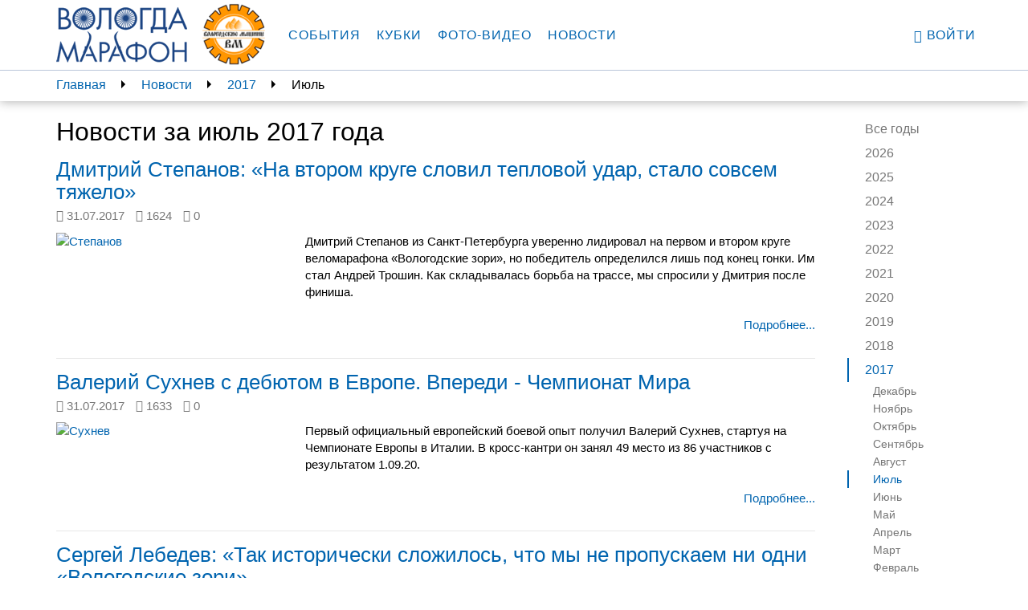

--- FILE ---
content_type: text/html; charset=utf-8
request_url: https://vologdamarafon.ru/news/2017/07/
body_size: 9231
content:

<!DOCTYPE html>
<!--[if lt IE 7]>      <html class="no-js lt-ie9 lt-ie8 lt-ie7"> <![endif]-->
<!--[if IE 7]>         <html class="no-js lt-ie9 lt-ie8"> <![endif]-->
<!--[if IE 8]>         <html class="no-js lt-ie9"> <![endif]-->
<!--[if gt IE 8]><!-->
<html class="no-js" ng-app="vologdamarafon"> <!--<![endif]-->
<head>
    <meta charset="utf-8">
    <meta http-equiv="X-UA-Compatible" content="IE=edge">
    <meta name="viewport" content="width=device-width, initial-scale=1">
    <link rel="apple-touch-icon" sizes="57x57" href="https://static.vologdamarafon.ru/favicon/apple-icon-57x57.png">
    <link rel="apple-touch-icon" sizes="60x60" href="https://static.vologdamarafon.ru/favicon/apple-icon-60x60.png">
    <link rel="apple-touch-icon" sizes="72x72" href="https://static.vologdamarafon.ru/favicon/apple-icon-72x72.png">
    <link rel="apple-touch-icon" sizes="76x76" href="https://static.vologdamarafon.ru/favicon/apple-icon-76x76.png">
    <link rel="apple-touch-icon" sizes="114x114" href="https://static.vologdamarafon.ru/favicon/apple-icon-114x114.png">
    <link rel="apple-touch-icon" sizes="120x120" href="https://static.vologdamarafon.ru/favicon/apple-icon-120x120.png">
    <link rel="apple-touch-icon" sizes="144x144" href="https://static.vologdamarafon.ru/favicon/apple-icon-144x144.png">
    <link rel="apple-touch-icon" sizes="152x152" href="https://static.vologdamarafon.ru/favicon/apple-icon-152x152.png">
    <link rel="apple-touch-icon" sizes="180x180" href="https://static.vologdamarafon.ru/favicon/apple-icon-180x180.png">
    <link rel="icon" type="image/png" sizes="192x192" href="https://static.vologdamarafon.ru/favicon/android-icon-192x192.png">
    <link rel="icon" type="image/png" sizes="32x32" href="https://static.vologdamarafon.ru/favicon/favicon-32x32.png">
    <link rel="icon" type="image/png" sizes="96x96" href="https://static.vologdamarafon.ru/favicon/favicon-96x96.png">
    <link rel="icon" type="image/png" sizes="16x16" href="https://static.vologdamarafon.ru/favicon/favicon-16x16.png">
    <link rel="manifest" href="https://static.vologdamarafon.ru/favicon/manifest.json">
    <meta name="msapplication-TileColor" content="#ffffff">
    <meta name="msapplication-TileImage" content="https://static.vologdamarafon.ru/favicon/ms-icon-144x144.png">
    <meta name="theme-color" content="#ffffff">
    <meta name="description" content="Новости вологодских марафонов">
    <title>
        Новости
        
            
                 | ВологдаМарафон
            
        
    </title>
    <link rel="stylesheet" href="https://use.fontawesome.com/releases/v5.8.2/css/regular.css" integrity="sha384-hCIN6p9+1T+YkCd3wWjB5yufpReULIPQ21XA/ncf3oZ631q2HEhdC7JgKqbk//4+" crossorigin="anonymous">
    <link rel="stylesheet" href="https://use.fontawesome.com/releases/v5.8.2/css/fontawesome.css" integrity="sha384-sri+NftO+0hcisDKgr287Y/1LVnInHJ1l+XC7+FOabmTTIK0HnE2ID+xxvJ21c5J" crossorigin="anonymous">
    
    <link rel="stylesheet" href="https://static.vologdamarafon.ru/CACHE/css/output.f3619e291880.css" type="text/css">
    
        
    
    <!-- HTML5 shim and Respond.js for IE8 support of HTML5 elements and media queries -->
    <!-- WARNING: Respond.js doesn't work if you view the page via file:// -->
    <!--[if lt IE 9]>
    <script src="https://oss.maxcdn.com/html5shiv/3.7.2/html5shiv.min.js"></script>
    <script src="https://oss.maxcdn.com/respond/1.4.2/respond.min.js"></script>
    <![endif]-->
    
        <script src="https://browser.sentry-cdn.com/5.1.0/bundle.min.js" crossorigin="anonymous"></script>
        <script>
            Sentry.init({dsn: 'https://e086fb4f4e5c4d66a16a3ed8b6118420@sentry.io/1443371'});
            
        </script>
    
    
    
</head>
<body class="vologdamarafon inner-page">
<div class="hidden-xs"></div>
<div class="wrapper">
    <div class="wrapper-content">
        <header>
            <nav class="navbar navbar-vm navbar-fixed-top">
                <div class="container">
                    <div class="navbar-header">
                        <button type="button" class="navbar-toggle collapsed" data-toggle="collapse"
                                data-target="#navbar"
                                aria-expanded="false" aria-controls="navbar">
                            <span class="sr-only">Toggle navigation</span>
                            <span class="icon-bar"></span>
                            <span class="icon-bar"></span>
                            <span class="icon-bar"></span>
                        </button>
                        <a class="navbar-brand" href="/">
                            <img src="https://static.vologdamarafon.ru/img/vologdamarafon.png" class="hidden-xs hidden-sm"
                                 alt="ВОЛОГДА МАРАФОН">
                            <img src="https://static.vologdamarafon.ru/img/vologdamarafon-xs.png" class="hidden-md hidden-lg"
                                 alt="ВОЛОГДА МАРАФОН">
                        </a>
                        <a class="navbar-brand" href="https://www.vologdamash.ru" target="_blank">
                            <img src="https://static.vologdamarafon.ru/img/volmash.png" height="86" class="hidden-xs hidden-sm"
                                 alt="Вологодские машины">
                            <img src="https://static.vologdamarafon.ru/img/volmash.png" height="34" class="hidden-md hidden-lg"
                                 alt="Вологодские машины">
                        </a>
                    </div>
                    <div id="navbar" class="navbar-collapse collapse">
                        <ul class="nav navbar-nav main-menu">
                            
                                

    <li class="
        



        ">
        
            <a href="/marafon/">События</a>
        
    </li>

    <li class="
        



        ">
        
            <a href="/kubki/">Кубки</a>
        
    </li>

    <li class="
        



        ">
        
            <a href="/fotogalereya/">Фото-видео</a>
        
    </li>

    <li class="
        



        ">
        
            <a href="/news/">Новости</a>
        
    </li>

                            
                        </ul>
                        <ul class="nav navbar-nav navbar-right">
                            
                                <li><a href="/accounts/login/?next=/news/2017/07/"><i
                                        class="glyphicon glyphicon-user"></i>
                                    Войти</a>
                                </li>
                            
                        </ul>
                    </div>
                </div>
            </nav>
        </header>
        <main>
            
    <div class="nav-fixed">
        <div class="container nav-fixed-cnt">
            <aside class="breadcrumbs col-lg-10 col-md-9 hidden-xs hidden-sm">
                

<ul>
    
        <li><a href="/">Главная</a></li>
    
        <li><a href="/news/">Новости</a></li>
    
    
        <li><a href="/news/2017/">2017</a></li>
        <li><span>Июль</span></li>
    
</ul>

            </aside>
            <aside class="nav-right-fixed col-lg-2 col-md-3">
                
                <div class="dropdown hidden-md hidden-lg">
                    <a href="" class="dropdown-toggle" id="right_menu" data-toggle="dropdown" aria-haspopup="true"
                       aria-expanded="true">
                        
                            2017
                        
                        <span class="caret"></span>
                        <ul class="dropdown-menu" aria-labelledby="right_menu">
                            <li><a href="/news/">Все годы</a></li>
                            
                                <li>
                                    <a href="/news/2026/">2026</a>
                                </li>
                            
                                <li>
                                    <a href="/news/2025/">2025</a>
                                </li>
                            
                                <li>
                                    <a href="/news/2024/">2024</a>
                                </li>
                            
                                <li>
                                    <a href="/news/2023/">2023</a>
                                </li>
                            
                                <li>
                                    <a href="/news/2022/">2022</a>
                                </li>
                            
                                <li>
                                    <a href="/news/2021/">2021</a>
                                </li>
                            
                                <li>
                                    <a href="/news/2020/">2020</a>
                                </li>
                            
                                <li>
                                    <a href="/news/2019/">2019</a>
                                </li>
                            
                                <li>
                                    <a href="/news/2018/">2018</a>
                                </li>
                            
                                <li>
                                    <a href="/news/2017/">2017</a>
                                </li>
                            
                                <li>
                                    <a href="/news/2016/">2016</a>
                                </li>
                            
                                <li>
                                    <a href="/news/2015/">2015</a>
                                </li>
                            
                                <li>
                                    <a href="/news/2014/">2014</a>
                                </li>
                            
                                <li>
                                    <a href="/news/2013/">2013</a>
                                </li>
                            
                                <li>
                                    <a href="/news/2012/">2012</a>
                                </li>
                            
                        </ul>
                    </a>
                </div>
                
                    
                
                    
                
                    
                
                    
                
                    
                
                    
                
                    
                
                    
                
                    
                
                    
                        <div class="dropdown hidden-md hidden-lg">
                            <a href="" class="dropdown-toggle" id="right_menu1" data-toggle="dropdown"
                               aria-haspopup="true"
                               aria-expanded="true">
                                
                                    Июль
                                
                                <span class="caret"></span>
                            </a>
                            <ul class="dropdown-menu" aria-labelledby="right_menu1">
                                <li>
                                    <a href="/news/2017/">Все месяцы</a>
                                </li>
                                
                                    <li>
                                        <a href="/news/2017/12/">Декабрь</a>
                                    </li>
                                
                                    <li>
                                        <a href="/news/2017/11/">Ноябрь</a>
                                    </li>
                                
                                    <li>
                                        <a href="/news/2017/10/">Октябрь</a>
                                    </li>
                                
                                    <li>
                                        <a href="/news/2017/09/">Сентябрь</a>
                                    </li>
                                
                                    <li>
                                        <a href="/news/2017/08/">Август</a>
                                    </li>
                                
                                    <li>
                                        <a href="/news/2017/07/">Июль</a>
                                    </li>
                                
                                    <li>
                                        <a href="/news/2017/06/">Июнь</a>
                                    </li>
                                
                                    <li>
                                        <a href="/news/2017/05/">Май</a>
                                    </li>
                                
                                    <li>
                                        <a href="/news/2017/04/">Апрель</a>
                                    </li>
                                
                                    <li>
                                        <a href="/news/2017/03/">Март</a>
                                    </li>
                                
                                    <li>
                                        <a href="/news/2017/02/">Февраль</a>
                                    </li>
                                
                                    <li>
                                        <a href="/news/2017/01/">Январь</a>
                                    </li>
                                
                            </ul>
                        </div>
                    
                
                    
                
                    
                
                    
                
                    
                
                    
                
                <nav class="nav-right hidden-sm hidden-xs">
                    <ul class="nav">
                        <li ><a
                                href="/news/">Все годы</a></li>
                        
                            <li >
                                <a href="/news/2026/">2026</a>
                                <ul class="nav">
                                    
                                        <li >
                                            <a href="/news/2026/01/">Январь</a>
                                        </li>
                                    
                                </ul>
                            </li>
                        
                            <li >
                                <a href="/news/2025/">2025</a>
                                <ul class="nav">
                                    
                                        <li >
                                            <a href="/news/2025/12/">Декабрь</a>
                                        </li>
                                    
                                        <li >
                                            <a href="/news/2025/11/">Ноябрь</a>
                                        </li>
                                    
                                        <li >
                                            <a href="/news/2025/10/">Октябрь</a>
                                        </li>
                                    
                                        <li >
                                            <a href="/news/2025/09/">Сентябрь</a>
                                        </li>
                                    
                                        <li >
                                            <a href="/news/2025/08/">Август</a>
                                        </li>
                                    
                                        <li class="active">
                                            <a href="/news/2025/07/">Июль</a>
                                        </li>
                                    
                                        <li >
                                            <a href="/news/2025/06/">Июнь</a>
                                        </li>
                                    
                                        <li >
                                            <a href="/news/2025/05/">Май</a>
                                        </li>
                                    
                                        <li >
                                            <a href="/news/2025/04/">Апрель</a>
                                        </li>
                                    
                                        <li >
                                            <a href="/news/2025/03/">Март</a>
                                        </li>
                                    
                                        <li >
                                            <a href="/news/2025/02/">Февраль</a>
                                        </li>
                                    
                                        <li >
                                            <a href="/news/2025/01/">Январь</a>
                                        </li>
                                    
                                </ul>
                            </li>
                        
                            <li >
                                <a href="/news/2024/">2024</a>
                                <ul class="nav">
                                    
                                        <li >
                                            <a href="/news/2024/12/">Декабрь</a>
                                        </li>
                                    
                                        <li >
                                            <a href="/news/2024/11/">Ноябрь</a>
                                        </li>
                                    
                                        <li >
                                            <a href="/news/2024/10/">Октябрь</a>
                                        </li>
                                    
                                        <li >
                                            <a href="/news/2024/09/">Сентябрь</a>
                                        </li>
                                    
                                        <li >
                                            <a href="/news/2024/08/">Август</a>
                                        </li>
                                    
                                        <li class="active">
                                            <a href="/news/2024/07/">Июль</a>
                                        </li>
                                    
                                        <li >
                                            <a href="/news/2024/06/">Июнь</a>
                                        </li>
                                    
                                        <li >
                                            <a href="/news/2024/05/">Май</a>
                                        </li>
                                    
                                        <li >
                                            <a href="/news/2024/04/">Апрель</a>
                                        </li>
                                    
                                        <li >
                                            <a href="/news/2024/03/">Март</a>
                                        </li>
                                    
                                        <li >
                                            <a href="/news/2024/02/">Февраль</a>
                                        </li>
                                    
                                        <li >
                                            <a href="/news/2024/01/">Январь</a>
                                        </li>
                                    
                                </ul>
                            </li>
                        
                            <li >
                                <a href="/news/2023/">2023</a>
                                <ul class="nav">
                                    
                                        <li >
                                            <a href="/news/2023/12/">Декабрь</a>
                                        </li>
                                    
                                        <li >
                                            <a href="/news/2023/11/">Ноябрь</a>
                                        </li>
                                    
                                        <li >
                                            <a href="/news/2023/10/">Октябрь</a>
                                        </li>
                                    
                                        <li >
                                            <a href="/news/2023/09/">Сентябрь</a>
                                        </li>
                                    
                                        <li >
                                            <a href="/news/2023/08/">Август</a>
                                        </li>
                                    
                                        <li class="active">
                                            <a href="/news/2023/07/">Июль</a>
                                        </li>
                                    
                                        <li >
                                            <a href="/news/2023/06/">Июнь</a>
                                        </li>
                                    
                                        <li >
                                            <a href="/news/2023/05/">Май</a>
                                        </li>
                                    
                                        <li >
                                            <a href="/news/2023/04/">Апрель</a>
                                        </li>
                                    
                                        <li >
                                            <a href="/news/2023/03/">Март</a>
                                        </li>
                                    
                                        <li >
                                            <a href="/news/2023/02/">Февраль</a>
                                        </li>
                                    
                                        <li >
                                            <a href="/news/2023/01/">Январь</a>
                                        </li>
                                    
                                </ul>
                            </li>
                        
                            <li >
                                <a href="/news/2022/">2022</a>
                                <ul class="nav">
                                    
                                        <li >
                                            <a href="/news/2022/12/">Декабрь</a>
                                        </li>
                                    
                                        <li >
                                            <a href="/news/2022/11/">Ноябрь</a>
                                        </li>
                                    
                                        <li >
                                            <a href="/news/2022/10/">Октябрь</a>
                                        </li>
                                    
                                        <li >
                                            <a href="/news/2022/09/">Сентябрь</a>
                                        </li>
                                    
                                        <li >
                                            <a href="/news/2022/08/">Август</a>
                                        </li>
                                    
                                        <li class="active">
                                            <a href="/news/2022/07/">Июль</a>
                                        </li>
                                    
                                        <li >
                                            <a href="/news/2022/06/">Июнь</a>
                                        </li>
                                    
                                        <li >
                                            <a href="/news/2022/05/">Май</a>
                                        </li>
                                    
                                        <li >
                                            <a href="/news/2022/04/">Апрель</a>
                                        </li>
                                    
                                        <li >
                                            <a href="/news/2022/03/">Март</a>
                                        </li>
                                    
                                        <li >
                                            <a href="/news/2022/02/">Февраль</a>
                                        </li>
                                    
                                        <li >
                                            <a href="/news/2022/01/">Январь</a>
                                        </li>
                                    
                                </ul>
                            </li>
                        
                            <li >
                                <a href="/news/2021/">2021</a>
                                <ul class="nav">
                                    
                                        <li >
                                            <a href="/news/2021/12/">Декабрь</a>
                                        </li>
                                    
                                        <li >
                                            <a href="/news/2021/11/">Ноябрь</a>
                                        </li>
                                    
                                        <li >
                                            <a href="/news/2021/10/">Октябрь</a>
                                        </li>
                                    
                                        <li >
                                            <a href="/news/2021/09/">Сентябрь</a>
                                        </li>
                                    
                                        <li >
                                            <a href="/news/2021/08/">Август</a>
                                        </li>
                                    
                                        <li class="active">
                                            <a href="/news/2021/07/">Июль</a>
                                        </li>
                                    
                                        <li >
                                            <a href="/news/2021/06/">Июнь</a>
                                        </li>
                                    
                                        <li >
                                            <a href="/news/2021/05/">Май</a>
                                        </li>
                                    
                                        <li >
                                            <a href="/news/2021/04/">Апрель</a>
                                        </li>
                                    
                                        <li >
                                            <a href="/news/2021/03/">Март</a>
                                        </li>
                                    
                                        <li >
                                            <a href="/news/2021/02/">Февраль</a>
                                        </li>
                                    
                                        <li >
                                            <a href="/news/2021/01/">Январь</a>
                                        </li>
                                    
                                </ul>
                            </li>
                        
                            <li >
                                <a href="/news/2020/">2020</a>
                                <ul class="nav">
                                    
                                        <li >
                                            <a href="/news/2020/12/">Декабрь</a>
                                        </li>
                                    
                                        <li >
                                            <a href="/news/2020/11/">Ноябрь</a>
                                        </li>
                                    
                                        <li >
                                            <a href="/news/2020/10/">Октябрь</a>
                                        </li>
                                    
                                        <li >
                                            <a href="/news/2020/09/">Сентябрь</a>
                                        </li>
                                    
                                        <li >
                                            <a href="/news/2020/08/">Август</a>
                                        </li>
                                    
                                        <li class="active">
                                            <a href="/news/2020/07/">Июль</a>
                                        </li>
                                    
                                        <li >
                                            <a href="/news/2020/06/">Июнь</a>
                                        </li>
                                    
                                        <li >
                                            <a href="/news/2020/05/">Май</a>
                                        </li>
                                    
                                        <li >
                                            <a href="/news/2020/04/">Апрель</a>
                                        </li>
                                    
                                        <li >
                                            <a href="/news/2020/03/">Март</a>
                                        </li>
                                    
                                        <li >
                                            <a href="/news/2020/02/">Февраль</a>
                                        </li>
                                    
                                        <li >
                                            <a href="/news/2020/01/">Январь</a>
                                        </li>
                                    
                                </ul>
                            </li>
                        
                            <li >
                                <a href="/news/2019/">2019</a>
                                <ul class="nav">
                                    
                                        <li >
                                            <a href="/news/2019/12/">Декабрь</a>
                                        </li>
                                    
                                        <li >
                                            <a href="/news/2019/11/">Ноябрь</a>
                                        </li>
                                    
                                        <li >
                                            <a href="/news/2019/10/">Октябрь</a>
                                        </li>
                                    
                                        <li >
                                            <a href="/news/2019/09/">Сентябрь</a>
                                        </li>
                                    
                                        <li >
                                            <a href="/news/2019/08/">Август</a>
                                        </li>
                                    
                                        <li class="active">
                                            <a href="/news/2019/07/">Июль</a>
                                        </li>
                                    
                                        <li >
                                            <a href="/news/2019/06/">Июнь</a>
                                        </li>
                                    
                                        <li >
                                            <a href="/news/2019/05/">Май</a>
                                        </li>
                                    
                                        <li >
                                            <a href="/news/2019/04/">Апрель</a>
                                        </li>
                                    
                                        <li >
                                            <a href="/news/2019/03/">Март</a>
                                        </li>
                                    
                                        <li >
                                            <a href="/news/2019/02/">Февраль</a>
                                        </li>
                                    
                                        <li >
                                            <a href="/news/2019/01/">Январь</a>
                                        </li>
                                    
                                </ul>
                            </li>
                        
                            <li >
                                <a href="/news/2018/">2018</a>
                                <ul class="nav">
                                    
                                        <li >
                                            <a href="/news/2018/12/">Декабрь</a>
                                        </li>
                                    
                                        <li >
                                            <a href="/news/2018/11/">Ноябрь</a>
                                        </li>
                                    
                                        <li >
                                            <a href="/news/2018/10/">Октябрь</a>
                                        </li>
                                    
                                        <li >
                                            <a href="/news/2018/09/">Сентябрь</a>
                                        </li>
                                    
                                        <li >
                                            <a href="/news/2018/08/">Август</a>
                                        </li>
                                    
                                        <li class="active">
                                            <a href="/news/2018/07/">Июль</a>
                                        </li>
                                    
                                        <li >
                                            <a href="/news/2018/06/">Июнь</a>
                                        </li>
                                    
                                        <li >
                                            <a href="/news/2018/05/">Май</a>
                                        </li>
                                    
                                        <li >
                                            <a href="/news/2018/04/">Апрель</a>
                                        </li>
                                    
                                        <li >
                                            <a href="/news/2018/03/">Март</a>
                                        </li>
                                    
                                        <li >
                                            <a href="/news/2018/02/">Февраль</a>
                                        </li>
                                    
                                        <li >
                                            <a href="/news/2018/01/">Январь</a>
                                        </li>
                                    
                                </ul>
                            </li>
                        
                            <li class="active">
                                <a href="/news/2017/">2017</a>
                                <ul class="nav">
                                    
                                        <li >
                                            <a href="/news/2017/12/">Декабрь</a>
                                        </li>
                                    
                                        <li >
                                            <a href="/news/2017/11/">Ноябрь</a>
                                        </li>
                                    
                                        <li >
                                            <a href="/news/2017/10/">Октябрь</a>
                                        </li>
                                    
                                        <li >
                                            <a href="/news/2017/09/">Сентябрь</a>
                                        </li>
                                    
                                        <li >
                                            <a href="/news/2017/08/">Август</a>
                                        </li>
                                    
                                        <li class="active">
                                            <a href="/news/2017/07/">Июль</a>
                                        </li>
                                    
                                        <li >
                                            <a href="/news/2017/06/">Июнь</a>
                                        </li>
                                    
                                        <li >
                                            <a href="/news/2017/05/">Май</a>
                                        </li>
                                    
                                        <li >
                                            <a href="/news/2017/04/">Апрель</a>
                                        </li>
                                    
                                        <li >
                                            <a href="/news/2017/03/">Март</a>
                                        </li>
                                    
                                        <li >
                                            <a href="/news/2017/02/">Февраль</a>
                                        </li>
                                    
                                        <li >
                                            <a href="/news/2017/01/">Январь</a>
                                        </li>
                                    
                                </ul>
                            </li>
                        
                            <li >
                                <a href="/news/2016/">2016</a>
                                <ul class="nav">
                                    
                                        <li >
                                            <a href="/news/2016/12/">Декабрь</a>
                                        </li>
                                    
                                        <li >
                                            <a href="/news/2016/11/">Ноябрь</a>
                                        </li>
                                    
                                        <li >
                                            <a href="/news/2016/10/">Октябрь</a>
                                        </li>
                                    
                                        <li >
                                            <a href="/news/2016/09/">Сентябрь</a>
                                        </li>
                                    
                                        <li >
                                            <a href="/news/2016/08/">Август</a>
                                        </li>
                                    
                                        <li class="active">
                                            <a href="/news/2016/07/">Июль</a>
                                        </li>
                                    
                                        <li >
                                            <a href="/news/2016/06/">Июнь</a>
                                        </li>
                                    
                                        <li >
                                            <a href="/news/2016/05/">Май</a>
                                        </li>
                                    
                                        <li >
                                            <a href="/news/2016/04/">Апрель</a>
                                        </li>
                                    
                                        <li >
                                            <a href="/news/2016/03/">Март</a>
                                        </li>
                                    
                                        <li >
                                            <a href="/news/2016/02/">Февраль</a>
                                        </li>
                                    
                                        <li >
                                            <a href="/news/2016/01/">Январь</a>
                                        </li>
                                    
                                </ul>
                            </li>
                        
                            <li >
                                <a href="/news/2015/">2015</a>
                                <ul class="nav">
                                    
                                        <li >
                                            <a href="/news/2015/12/">Декабрь</a>
                                        </li>
                                    
                                        <li >
                                            <a href="/news/2015/11/">Ноябрь</a>
                                        </li>
                                    
                                        <li >
                                            <a href="/news/2015/10/">Октябрь</a>
                                        </li>
                                    
                                        <li >
                                            <a href="/news/2015/09/">Сентябрь</a>
                                        </li>
                                    
                                        <li >
                                            <a href="/news/2015/08/">Август</a>
                                        </li>
                                    
                                        <li class="active">
                                            <a href="/news/2015/07/">Июль</a>
                                        </li>
                                    
                                        <li >
                                            <a href="/news/2015/06/">Июнь</a>
                                        </li>
                                    
                                        <li >
                                            <a href="/news/2015/05/">Май</a>
                                        </li>
                                    
                                        <li >
                                            <a href="/news/2015/04/">Апрель</a>
                                        </li>
                                    
                                        <li >
                                            <a href="/news/2015/03/">Март</a>
                                        </li>
                                    
                                        <li >
                                            <a href="/news/2015/02/">Февраль</a>
                                        </li>
                                    
                                        <li >
                                            <a href="/news/2015/01/">Январь</a>
                                        </li>
                                    
                                </ul>
                            </li>
                        
                            <li >
                                <a href="/news/2014/">2014</a>
                                <ul class="nav">
                                    
                                        <li >
                                            <a href="/news/2014/12/">Декабрь</a>
                                        </li>
                                    
                                        <li >
                                            <a href="/news/2014/11/">Ноябрь</a>
                                        </li>
                                    
                                        <li >
                                            <a href="/news/2014/10/">Октябрь</a>
                                        </li>
                                    
                                        <li >
                                            <a href="/news/2014/09/">Сентябрь</a>
                                        </li>
                                    
                                        <li >
                                            <a href="/news/2014/08/">Август</a>
                                        </li>
                                    
                                        <li class="active">
                                            <a href="/news/2014/07/">Июль</a>
                                        </li>
                                    
                                        <li >
                                            <a href="/news/2014/06/">Июнь</a>
                                        </li>
                                    
                                        <li >
                                            <a href="/news/2014/05/">Май</a>
                                        </li>
                                    
                                        <li >
                                            <a href="/news/2014/04/">Апрель</a>
                                        </li>
                                    
                                </ul>
                            </li>
                        
                            <li >
                                <a href="/news/2013/">2013</a>
                                <ul class="nav">
                                    
                                        <li >
                                            <a href="/news/2013/09/">Сентябрь</a>
                                        </li>
                                    
                                        <li >
                                            <a href="/news/2013/08/">Август</a>
                                        </li>
                                    
                                        <li class="active">
                                            <a href="/news/2013/07/">Июль</a>
                                        </li>
                                    
                                        <li >
                                            <a href="/news/2013/06/">Июнь</a>
                                        </li>
                                    
                                </ul>
                            </li>
                        
                            <li >
                                <a href="/news/2012/">2012</a>
                                <ul class="nav">
                                    
                                        <li >
                                            <a href="/news/2012/10/">Октябрь</a>
                                        </li>
                                    
                                        <li >
                                            <a href="/news/2012/09/">Сентябрь</a>
                                        </li>
                                    
                                        <li >
                                            <a href="/news/2012/08/">Август</a>
                                        </li>
                                    
                                        <li class="active">
                                            <a href="/news/2012/07/">Июль</a>
                                        </li>
                                    
                                        <li >
                                            <a href="/news/2012/06/">Июнь</a>
                                        </li>
                                    
                                </ul>
                            </li>
                        
                    </ul>
                </nav>
            </aside>
        </div>
    </div>

            
    <div class="container">
        <div class="row">
            <div class="col-lg-10 col-md-9">
                <section class="content news">
                    <h1>Новости
                        
                        
                        за июль 2017 года
                    </h1>
                    
                        <div class="media">
                            <h3 class="media-heading">
                                <a href="/news/%D0%B4%D0%BC%D0%B8%D1%82%D1%80%D0%B8%D0%B9-%D1%81%D1%82%D0%B5%D0%BF%D0%B0%D0%BD%D0%BE%D0%B2-%D0%BD%D0%B0-%D0%B2%D1%82%D0%BE%D1%80%D0%BE%D0%BC-%D0%BA%D1%80%D1%83%D0%B3%D0%B5-%D1%81%D0%BB%D0%BE%D0%B2%D0%B8%D0%BB-%D1%82%D0%B5%D0%BF%D0%BB%D0%BE%D0%B2%D0%BE%D0%B9-%D1%83%D0%B4%D0%B0%D1%80-%D1%81%D1%82%D0%B0%D0%BB%D0%BE-%D1%81%D0%BE%D0%B2%D1%81%D0%B5%D0%BC-%D1%82%D1%8F%D0%B6%D0%B5%D0%BB%D0%BE/">
                                    Дмитрий Степанов: «На втором круге словил тепловой удар, стало совсем тяжело»
                                </a>
                            </h3>

                            <p class="text-muted">
                                <span class="news-meta"><i class="fa fa-clock-o"></i>&nbsp;<time>31.07.2017</time></span>
                                <span class="news-meta"><i class="fa fa-eye"></i>&nbsp;<span>1624</span></span>
                                <span class="news-meta"><i class="fa fa-commenting-o"></i>&nbsp;<span>0</span></span>
                                
                                
                            </p>
                            
                                <div class="media-left">
                                    <a href="/news/%D0%B4%D0%BC%D0%B8%D1%82%D1%80%D0%B8%D0%B9-%D1%81%D1%82%D0%B5%D0%BF%D0%B0%D0%BD%D0%BE%D0%B2-%D0%BD%D0%B0-%D0%B2%D1%82%D0%BE%D1%80%D0%BE%D0%BC-%D0%BA%D1%80%D1%83%D0%B3%D0%B5-%D1%81%D0%BB%D0%BE%D0%B2%D0%B8%D0%BB-%D1%82%D0%B5%D0%BF%D0%BB%D0%BE%D0%B2%D0%BE%D0%B9-%D1%83%D0%B4%D0%B0%D1%80-%D1%81%D1%82%D0%B0%D0%BB%D0%BE-%D1%81%D0%BE%D0%B2%D1%81%D0%B5%D0%BC-%D1%82%D1%8F%D0%B6%D0%B5%D0%BB%D0%BE/">
                                        <img alt="Степанов" class="img-responsive" height="200" src="https://hb.bizmrg.com/vologdamarafon-media/images/IMG_9545.width-300.jpg" style="max-width: 300px;" width="300">
                                    </a>
                                </div>
                            
                            <div class="media-body">
                                <p><span>Дмитрий Степанов из Санкт-Петербурга уверенно лидировал на первом и втором круге веломарафона «Вологодские зори», но победитель определился лишь под конец гонки. Им стал Андрей Трошин. Как складывалась борьба на трассе, мы спросили у Дмитрия после финиша.</span></p>
                                <p class="news-more">
                                    <a href="/news/%D0%B4%D0%BC%D0%B8%D1%82%D1%80%D0%B8%D0%B9-%D1%81%D1%82%D0%B5%D0%BF%D0%B0%D0%BD%D0%BE%D0%B2-%D0%BD%D0%B0-%D0%B2%D1%82%D0%BE%D1%80%D0%BE%D0%BC-%D0%BA%D1%80%D1%83%D0%B3%D0%B5-%D1%81%D0%BB%D0%BE%D0%B2%D0%B8%D0%BB-%D1%82%D0%B5%D0%BF%D0%BB%D0%BE%D0%B2%D0%BE%D0%B9-%D1%83%D0%B4%D0%B0%D1%80-%D1%81%D1%82%D0%B0%D0%BB%D0%BE-%D1%81%D0%BE%D0%B2%D1%81%D0%B5%D0%BC-%D1%82%D1%8F%D0%B6%D0%B5%D0%BB%D0%BE/">Подробнее...</a>
                                </p>
                            </div>
                        </div>
                    
                        <div class="media">
                            <h3 class="media-heading">
                                <a href="/news/%D0%B2%D0%B0%D0%BB%D0%B5%D1%80%D0%B8%D0%B9-%D1%81%D1%83%D1%85%D0%BD%D0%B5%D0%B2-%D1%81-%D0%B4%D0%B5%D0%B1%D1%8E%D1%82%D0%BE%D0%BC-%D0%B2-%D0%B5%D0%B2%D1%80%D0%BE%D0%BF%D0%B5-%D0%B2%D0%BF%D0%B5%D1%80%D0%B5%D0%B4%D0%B8-%D1%87%D0%B5%D0%BC%D0%BF%D0%B8%D0%BE%D0%BD%D0%B0%D1%82-%D0%BC%D0%B8%D1%80%D0%B0/">
                                    Валерий Сухнев с дебютом в Европе. Впереди - Чемпионат Мира
                                </a>
                            </h3>

                            <p class="text-muted">
                                <span class="news-meta"><i class="fa fa-clock-o"></i>&nbsp;<time>31.07.2017</time></span>
                                <span class="news-meta"><i class="fa fa-eye"></i>&nbsp;<span>1633</span></span>
                                <span class="news-meta"><i class="fa fa-commenting-o"></i>&nbsp;<span>0</span></span>
                                
                                
                            </p>
                            
                                <div class="media-left">
                                    <a href="/news/%D0%B2%D0%B0%D0%BB%D0%B5%D1%80%D0%B8%D0%B9-%D1%81%D1%83%D1%85%D0%BD%D0%B5%D0%B2-%D1%81-%D0%B4%D0%B5%D0%B1%D1%8E%D1%82%D0%BE%D0%BC-%D0%B2-%D0%B5%D0%B2%D1%80%D0%BE%D0%BF%D0%B5-%D0%B2%D0%BF%D0%B5%D1%80%D0%B5%D0%B4%D0%B8-%D1%87%D0%B5%D0%BC%D0%BF%D0%B8%D0%BE%D0%BD%D0%B0%D1%82-%D0%BC%D0%B8%D1%80%D0%B0/">
                                        <img alt="Сухнев" class="img-responsive" height="200" src="https://hb.bizmrg.com/vologdamarafon-media/images/IMG_2092.width-300.jpg" style="max-width: 300px;" width="300">
                                    </a>
                                </div>
                            
                            <div class="media-body">
                                <p><span>Первый официальный европейский боевой опыт получил Валерий Сухнев, стартуя на Чемпионате Европы в Италии. В кросс-кантри он занял 49 место из 86 участников с результатом 1.09.20.</span></p>
                                <p class="news-more">
                                    <a href="/news/%D0%B2%D0%B0%D0%BB%D0%B5%D1%80%D0%B8%D0%B9-%D1%81%D1%83%D1%85%D0%BD%D0%B5%D0%B2-%D1%81-%D0%B4%D0%B5%D0%B1%D1%8E%D1%82%D0%BE%D0%BC-%D0%B2-%D0%B5%D0%B2%D1%80%D0%BE%D0%BF%D0%B5-%D0%B2%D0%BF%D0%B5%D1%80%D0%B5%D0%B4%D0%B8-%D1%87%D0%B5%D0%BC%D0%BF%D0%B8%D0%BE%D0%BD%D0%B0%D1%82-%D0%BC%D0%B8%D1%80%D0%B0/">Подробнее...</a>
                                </p>
                            </div>
                        </div>
                    
                        <div class="media">
                            <h3 class="media-heading">
                                <a href="/news/%D1%81%D0%B5%D1%80%D0%B3%D0%B5%D0%B9-%D0%BB%D0%B5%D0%B1%D0%B5%D0%B4%D0%B5%D0%B2-%D1%82%D0%B0%D0%BA-%D0%B8%D1%81%D1%82%D0%BE%D1%80%D0%B8%D1%87%D0%B5%D1%81%D0%BA%D0%B8-%D1%81%D0%BB%D0%BE%D0%B6%D0%B8%D0%BB%D0%BE%D1%81%D1%8C-%D1%87%D1%82%D0%BE-%D0%BC%D1%8B-%D0%BD%D0%B5-%D0%BF%D1%80%D0%BE%D0%BF%D1%83%D1%81%D0%BA%D0%B0%D0%B5%D0%BC-%D0%BD%D0%B8-%D0%BE%D0%B4%D0%BD%D0%B8-%D0%B2%D0%BE%D0%BB%D0%BE%D0%B3%D0%BE%D0%B4%D1%81%D0%BA%D0%B8%D0%B5-%D0%B7%D0%BE%D1%80%D0%B8/">
                                    Сергей Лебедев: «Так исторически сложилось, что мы не пропускаем ни одни «Вологодские зори»
                                </a>
                            </h3>

                            <p class="text-muted">
                                <span class="news-meta"><i class="fa fa-clock-o"></i>&nbsp;<time>31.07.2017</time></span>
                                <span class="news-meta"><i class="fa fa-eye"></i>&nbsp;<span>1543</span></span>
                                <span class="news-meta"><i class="fa fa-commenting-o"></i>&nbsp;<span>2</span></span>
                                
                                
                            </p>
                            
                                <div class="media-left">
                                    <a href="/news/%D1%81%D0%B5%D1%80%D0%B3%D0%B5%D0%B9-%D0%BB%D0%B5%D0%B1%D0%B5%D0%B4%D0%B5%D0%B2-%D1%82%D0%B0%D0%BA-%D0%B8%D1%81%D1%82%D0%BE%D1%80%D0%B8%D1%87%D0%B5%D1%81%D0%BA%D0%B8-%D1%81%D0%BB%D0%BE%D0%B6%D0%B8%D0%BB%D0%BE%D1%81%D1%8C-%D1%87%D1%82%D0%BE-%D0%BC%D1%8B-%D0%BD%D0%B5-%D0%BF%D1%80%D0%BE%D0%BF%D1%83%D1%81%D0%BA%D0%B0%D0%B5%D0%BC-%D0%BD%D0%B8-%D0%BE%D0%B4%D0%BD%D0%B8-%D0%B2%D0%BE%D0%BB%D0%BE%D0%B3%D0%BE%D0%B4%D1%81%D0%BA%D0%B8%D0%B5-%D0%B7%D0%BE%D1%80%D0%B8/">
                                        <img alt="Лебедевы" class="img-responsive" height="224" src="https://hb.bizmrg.com/vologdamarafon-media/images/IMG_0190_b0XK15H.width-300.jpg" style="max-width: 300px;" width="300">
                                    </a>
                                </div>
                            
                            <div class="media-body">
                                <p><span>В девятом веломарафоне «Вологодские зори» приняла участие семья Лебедевых. 13-летняя Мария участвует, начиная с самого первого марафона, в этом году на дистанцию в один круг- 19 км вышла ее младшая сестра – 6-летняя Виктория.</span></p>
                                <p class="news-more">
                                    <a href="/news/%D1%81%D0%B5%D1%80%D0%B3%D0%B5%D0%B9-%D0%BB%D0%B5%D0%B1%D0%B5%D0%B4%D0%B5%D0%B2-%D1%82%D0%B0%D0%BA-%D0%B8%D1%81%D1%82%D0%BE%D1%80%D0%B8%D1%87%D0%B5%D1%81%D0%BA%D0%B8-%D1%81%D0%BB%D0%BE%D0%B6%D0%B8%D0%BB%D0%BE%D1%81%D1%8C-%D1%87%D1%82%D0%BE-%D0%BC%D1%8B-%D0%BD%D0%B5-%D0%BF%D1%80%D0%BE%D0%BF%D1%83%D1%81%D0%BA%D0%B0%D0%B5%D0%BC-%D0%BD%D0%B8-%D0%BE%D0%B4%D0%BD%D0%B8-%D0%B2%D0%BE%D0%BB%D0%BE%D0%B3%D0%BE%D0%B4%D1%81%D0%BA%D0%B8%D0%B5-%D0%B7%D0%BE%D1%80%D0%B8/">Подробнее...</a>
                                </p>
                            </div>
                        </div>
                    
                        <div class="media">
                            <h3 class="media-heading">
                                <a href="/news/%D0%B5%D0%B2%D0%B3%D0%B5%D0%BD%D0%B8%D0%B9-%D1%85%D0%B0%D1%82%D0%B0%D0%BC%D0%BE%D0%B2-%D0%B2%D0%BE%D0%BE%D0%B1%D1%89%D0%B5-%D1%82%D0%BE-%D1%8F-%D0%BA%D0%BE%D0%BD%D1%8C%D0%BA%D0%BE%D0%B1%D0%B5%D0%B6%D0%B5%D1%86/">
                                    Евгений Хатамов: «Вообще-то,  я конькобежец»
                                </a>
                            </h3>

                            <p class="text-muted">
                                <span class="news-meta"><i class="fa fa-clock-o"></i>&nbsp;<time>31.07.2017</time></span>
                                <span class="news-meta"><i class="fa fa-eye"></i>&nbsp;<span>2607</span></span>
                                <span class="news-meta"><i class="fa fa-commenting-o"></i>&nbsp;<span>0</span></span>
                                
                                
                            </p>
                            
                                <div class="media-left">
                                    <a href="/news/%D0%B5%D0%B2%D0%B3%D0%B5%D0%BD%D0%B8%D0%B9-%D1%85%D0%B0%D1%82%D0%B0%D0%BC%D0%BE%D0%B2-%D0%B2%D0%BE%D0%BE%D0%B1%D1%89%D0%B5-%D1%82%D0%BE-%D1%8F-%D0%BA%D0%BE%D0%BD%D1%8C%D0%BA%D0%BE%D0%B1%D0%B5%D0%B6%D0%B5%D1%86/">
                                        <img alt="Хатамов" class="img-responsive" height="200" src="https://hb.bizmrg.com/vologdamarafon-media/images/IMG_9574_1.width-300.jpg" style="max-width: 300px;" width="300">
                                    </a>
                                </div>
                            
                            <div class="media-body">
                                <p><span style="">Первым на сокращенной дистанции пришел Евгений Хатамов из Ярославля. </span><span>На «Вологодских зорях» он был впервые. После финиша Вологдамарафон задал ему несколько вопросов.</span></p>
                                <p class="news-more">
                                    <a href="/news/%D0%B5%D0%B2%D0%B3%D0%B5%D0%BD%D0%B8%D0%B9-%D1%85%D0%B0%D1%82%D0%B0%D0%BC%D0%BE%D0%B2-%D0%B2%D0%BE%D0%BE%D0%B1%D1%89%D0%B5-%D1%82%D0%BE-%D1%8F-%D0%BA%D0%BE%D0%BD%D1%8C%D0%BA%D0%BE%D0%B1%D0%B5%D0%B6%D0%B5%D1%86/">Подробнее...</a>
                                </p>
                            </div>
                        </div>
                    
                        <div class="media">
                            <h3 class="media-heading">
                                <a href="/news/%D0%B0%D0%BD%D0%B4%D1%80%D0%B5%D0%B9-%D1%82%D1%80%D0%BE%D1%88%D0%B8%D0%BD-%D0%B8-%D0%BB%D0%B8%D0%B4%D0%B8%D1%8F-%D1%81%D1%82%D0%BE%D1%80%D0%BE%D1%89%D1%83%D0%BA-%D0%BF%D0%BE%D0%B1%D0%B5%D0%B4%D0%B8%D1%82%D0%B5%D0%BB%D0%B8-%D0%B2%D0%B5%D0%BB%D0%BE%D0%BC%D0%B0%D1%80%D0%B0%D1%84%D0%BE%D0%BD%D0%B0-%D0%B2%D0%BE%D0%BB%D0%BE%D0%B3%D0%BE%D0%B4%D1%81%D0%BA%D0%B8%D0%B5-%D0%B7%D0%BE%D1%80%D0%B8-2017/">
                                    Андрей Трошин и Лидия Сторощук - победители веломарафона Вологодские зори-2017
                                </a>
                            </h3>

                            <p class="text-muted">
                                <span class="news-meta"><i class="fa fa-clock-o"></i>&nbsp;<time>30.07.2017</time></span>
                                <span class="news-meta"><i class="fa fa-eye"></i>&nbsp;<span>1860</span></span>
                                <span class="news-meta"><i class="fa fa-commenting-o"></i>&nbsp;<span>0</span></span>
                                
                                
                            </p>
                            
                                <div class="media-left">
                                    <a href="/news/%D0%B0%D0%BD%D0%B4%D1%80%D0%B5%D0%B9-%D1%82%D1%80%D0%BE%D1%88%D0%B8%D0%BD-%D0%B8-%D0%BB%D0%B8%D0%B4%D0%B8%D1%8F-%D1%81%D1%82%D0%BE%D1%80%D0%BE%D1%89%D1%83%D0%BA-%D0%BF%D0%BE%D0%B1%D0%B5%D0%B4%D0%B8%D1%82%D0%B5%D0%BB%D0%B8-%D0%B2%D0%B5%D0%BB%D0%BE%D0%BC%D0%B0%D1%80%D0%B0%D1%84%D0%BE%D0%BD%D0%B0-%D0%B2%D0%BE%D0%BB%D0%BE%D0%B3%D0%BE%D0%B4%D1%81%D0%BA%D0%B8%D0%B5-%D0%B7%D0%BE%D1%80%D0%B8-2017/">
                                        <img alt="Зори 17" class="img-responsive" height="200" src="https://hb.bizmrg.com/vologdamarafon-media/images/IMG_2084.width-300.jpg" style="max-width: 300px;" width="300">
                                    </a>
                                </div>
                            
                            <div class="media-body">
                                <p><span>Испытание жарой прошли сегодня все 178 участников, вышедших </span><span>на старт Девятого традиционного веломарафона "Вологодские зори".</span><span> Почти 10 км впереди работала группа из  шести гонщиков, представляющих Санкт-Петербург, Иваново, Москву и Вологду. </span></p>
                                <p class="news-more">
                                    <a href="/news/%D0%B0%D0%BD%D0%B4%D1%80%D0%B5%D0%B9-%D1%82%D1%80%D0%BE%D1%88%D0%B8%D0%BD-%D0%B8-%D0%BB%D0%B8%D0%B4%D0%B8%D1%8F-%D1%81%D1%82%D0%BE%D1%80%D0%BE%D1%89%D1%83%D0%BA-%D0%BF%D0%BE%D0%B1%D0%B5%D0%B4%D0%B8%D1%82%D0%B5%D0%BB%D0%B8-%D0%B2%D0%B5%D0%BB%D0%BE%D0%BC%D0%B0%D1%80%D0%B0%D1%84%D0%BE%D0%BD%D0%B0-%D0%B2%D0%BE%D0%BB%D0%BE%D0%B3%D0%BE%D0%B4%D1%81%D0%BA%D0%B8%D0%B5-%D0%B7%D0%BE%D1%80%D0%B8-2017/">Подробнее...</a>
                                </p>
                            </div>
                        </div>
                    
                        <div class="media">
                            <h3 class="media-heading">
                                <a href="/news/%D0%BB%D0%B8%D0%B4%D0%B8%D1%8F-%D1%81%D1%82%D0%BE%D1%80%D0%BE%D1%89%D1%83%D0%BA-%D0%B4%D1%83%D0%BC%D0%B0%D0%BB%D0%B0-%D0%B1%D1%8B%D1%82%D1%8C-%D1%85%D0%BE%D1%82%D1%8F-%D0%B1%D1%8B-%D1%87%D0%B5%D1%82%D0%B2%D0%B5%D1%80%D1%82%D0%BE%D0%B9/">
                                    Лидия Сторощук: «Думала быть хотя бы четвертой»
                                </a>
                            </h3>

                            <p class="text-muted">
                                <span class="news-meta"><i class="fa fa-clock-o"></i>&nbsp;<time>30.07.2017</time></span>
                                <span class="news-meta"><i class="fa fa-eye"></i>&nbsp;<span>1975</span></span>
                                <span class="news-meta"><i class="fa fa-commenting-o"></i>&nbsp;<span>1</span></span>
                                
                                
                            </p>
                            
                                <div class="media-left">
                                    <a href="/news/%D0%BB%D0%B8%D0%B4%D0%B8%D1%8F-%D1%81%D1%82%D0%BE%D1%80%D0%BE%D1%89%D1%83%D0%BA-%D0%B4%D1%83%D0%BC%D0%B0%D0%BB%D0%B0-%D0%B1%D1%8B%D1%82%D1%8C-%D1%85%D0%BE%D1%82%D1%8F-%D0%B1%D1%8B-%D1%87%D0%B5%D1%82%D0%B2%D0%B5%D1%80%D1%82%D0%BE%D0%B9/">
                                        <img alt="Сторощук" class="img-responsive" height="200" src="https://hb.bizmrg.com/vologdamarafon-media/images/IMG_2083.width-300.jpg" style="max-width: 300px;" width="300">
                                    </a>
                                </div>
                            
                            <div class="media-body">
                                <p><span>На «Вологодских зорях» Лидия неожиданно для многих заявилась на полную дистанцию и стала первой. После финиша Вологдарафон побеседовал с победительницей в абсолюте среди женщин. </span></p>
                                <p class="news-more">
                                    <a href="/news/%D0%BB%D0%B8%D0%B4%D0%B8%D1%8F-%D1%81%D1%82%D0%BE%D1%80%D0%BE%D1%89%D1%83%D0%BA-%D0%B4%D1%83%D0%BC%D0%B0%D0%BB%D0%B0-%D0%B1%D1%8B%D1%82%D1%8C-%D1%85%D0%BE%D1%82%D1%8F-%D0%B1%D1%8B-%D1%87%D0%B5%D1%82%D0%B2%D0%B5%D1%80%D1%82%D0%BE%D0%B9/">Подробнее...</a>
                                </p>
                            </div>
                        </div>
                    
                        <div class="media">
                            <h3 class="media-heading">
                                <a href="/news/%D0%B0%D0%BD%D0%B4%D1%80%D0%B5%D0%B9-%D1%82%D1%80%D0%BE%D1%88%D0%B8%D0%BD-%D1%82%D1%80%D0%B0%D1%81%D1%81%D0%B0-%D0%BD%D0%B0-%D0%B2%D0%BE%D0%BB%D0%BE%D0%B3%D0%BE%D0%B4%D1%81%D0%BA%D0%B8%D1%85-%D0%B7%D0%BE%D1%80%D1%8F%D1%85-%D0%BF%D0%BE%D0%BD%D1%80%D0%B0%D0%B2%D0%B8%D0%BB%D0%B0%D1%81%D1%8C-%D0%B1%D0%BE%D0%BB%D1%8C%D1%88%D0%B5-%D0%B2%D1%81%D0%B5%D1%85-%D0%B2%D0%BE%D0%BB%D0%BE%D0%B3%D0%BE%D0%B4%D1%81%D0%BA%D0%B8%D1%85/">
                                    Андрей Трошин: «Трасса на «Вологодских зорях» понравилась больше всех вологодских»
                                </a>
                            </h3>

                            <p class="text-muted">
                                <span class="news-meta"><i class="fa fa-clock-o"></i>&nbsp;<time>30.07.2017</time></span>
                                <span class="news-meta"><i class="fa fa-eye"></i>&nbsp;<span>1935</span></span>
                                <span class="news-meta"><i class="fa fa-commenting-o"></i>&nbsp;<span>0</span></span>
                                
                                
                            </p>
                            
                                <div class="media-left">
                                    <a href="/news/%D0%B0%D0%BD%D0%B4%D1%80%D0%B5%D0%B9-%D1%82%D1%80%D0%BE%D1%88%D0%B8%D0%BD-%D1%82%D1%80%D0%B0%D1%81%D1%81%D0%B0-%D0%BD%D0%B0-%D0%B2%D0%BE%D0%BB%D0%BE%D0%B3%D0%BE%D0%B4%D1%81%D0%BA%D0%B8%D1%85-%D0%B7%D0%BE%D1%80%D1%8F%D1%85-%D0%BF%D0%BE%D0%BD%D1%80%D0%B0%D0%B2%D0%B8%D0%BB%D0%B0%D1%81%D1%8C-%D0%B1%D0%BE%D0%BB%D1%8C%D1%88%D0%B5-%D0%B2%D1%81%D0%B5%D1%85-%D0%B2%D0%BE%D0%BB%D0%BE%D0%B3%D0%BE%D0%B4%D1%81%D0%BA%D0%B8%D1%85/">
                                        <img alt="Трошин" class="img-responsive" height="225" src="https://hb.bizmrg.com/vologdamarafon-media/images/IMG_9454.width-300.jpg" style="max-width: 300px;" width="300">
                                    </a>
                                </div>
                            
                            <div class="media-body">
                                <p><span>Борьба за первенство на «Вологодских зорях» была нешуточной. Как и на предыдущих этапах, одним из главных претендентов на победу был Андрей Трошин из города Иваново. Однако два первых круга впереди него уверенно ехал Дмитрий Степанов из Санкт-Петербурга. После финиша мы спросили у Андрея, как складывалась борьба на трассе.</span></p>
                                <p class="news-more">
                                    <a href="/news/%D0%B0%D0%BD%D0%B4%D1%80%D0%B5%D0%B9-%D1%82%D1%80%D0%BE%D1%88%D0%B8%D0%BD-%D1%82%D1%80%D0%B0%D1%81%D1%81%D0%B0-%D0%BD%D0%B0-%D0%B2%D0%BE%D0%BB%D0%BE%D0%B3%D0%BE%D0%B4%D1%81%D0%BA%D0%B8%D1%85-%D0%B7%D0%BE%D1%80%D1%8F%D1%85-%D0%BF%D0%BE%D0%BD%D1%80%D0%B0%D0%B2%D0%B8%D0%BB%D0%B0%D1%81%D1%8C-%D0%B1%D0%BE%D0%BB%D1%8C%D1%88%D0%B5-%D0%B2%D1%81%D0%B5%D1%85-%D0%B2%D0%BE%D0%BB%D0%BE%D0%B3%D0%BE%D0%B4%D1%81%D0%BA%D0%B8%D1%85/">Подробнее...</a>
                                </p>
                            </div>
                        </div>
                    
                        <div class="media">
                            <h3 class="media-heading">
                                <a href="/news/%D1%81%D1%82%D0%B0%D1%80%D1%82%D0%BE%D0%B2%D1%8B%D0%B9-%D0%BF%D1%80%D0%BE%D1%82%D0%BE%D0%BA%D0%BE%D0%BB-%D0%B2%D0%B5%D0%BB%D0%BE%D0%BC%D0%B0%D1%80%D0%B0%D1%84%D0%BE%D0%BD%D0%B0-%D0%B2%D0%BE%D0%BB%D0%BE%D0%B3%D0%BE%D0%B4%D1%81%D0%BA%D0%B8%D0%B5-%D0%B7%D0%BE%D1%80%D0%B8/">
                                    Стартовый протокол веломарафона Вологодские зори
                                </a>
                            </h3>

                            <p class="text-muted">
                                <span class="news-meta"><i class="fa fa-clock-o"></i>&nbsp;<time>28.07.2017</time></span>
                                <span class="news-meta"><i class="fa fa-eye"></i>&nbsp;<span>1512</span></span>
                                <span class="news-meta"><i class="fa fa-commenting-o"></i>&nbsp;<span>0</span></span>
                                
                                
                            </p>
                            
                                <div class="media-left">
                                    <a href="/news/%D1%81%D1%82%D0%B0%D1%80%D1%82%D0%BE%D0%B2%D1%8B%D0%B9-%D0%BF%D1%80%D0%BE%D1%82%D0%BE%D0%BA%D0%BE%D0%BB-%D0%B2%D0%B5%D0%BB%D0%BE%D0%BC%D0%B0%D1%80%D0%B0%D1%84%D0%BE%D0%BD%D0%B0-%D0%B2%D0%BE%D0%BB%D0%BE%D0%B3%D0%BE%D0%B4%D1%81%D0%BA%D0%B8%D0%B5-%D0%B7%D0%BE%D1%80%D0%B8/">
                                        <img alt="Трифонов" class="img-responsive" height="200" src="https://hb.bizmrg.com/vologdamarafon-media/images/IMG_2072.width-300.jpg" style="max-width: 300px;" width="300">
                                    </a>
                                </div>
                            
                            <div class="media-body">
                                <p style=""><span><br></span></p><p style=""><span>172 участника вошли в <a href="/documents/139/Start_zori17.xlsx">стартовый протоко</a>л проводящегося в Девятый раз веломарафона Вологодские зори, из них 77 человек стартует на полную дистанцию, равную 59 км.</span></p>
                                <p class="news-more">
                                    <a href="/news/%D1%81%D1%82%D0%B0%D1%80%D1%82%D0%BE%D0%B2%D1%8B%D0%B9-%D0%BF%D1%80%D0%BE%D1%82%D0%BE%D0%BA%D0%BE%D0%BB-%D0%B2%D0%B5%D0%BB%D0%BE%D0%BC%D0%B0%D1%80%D0%B0%D1%84%D0%BE%D0%BD%D0%B0-%D0%B2%D0%BE%D0%BB%D0%BE%D0%B3%D0%BE%D0%B4%D1%81%D0%BA%D0%B8%D0%B5-%D0%B7%D0%BE%D1%80%D0%B8/">Подробнее...</a>
                                </p>
                            </div>
                        </div>
                    
                        <div class="media">
                            <h3 class="media-heading">
                                <a href="/news/%D0%BA%D0%BE%D0%BD%D0%BA%D1%83%D1%80%D1%81-%D0%B7%D0%BD%D0%B0%D1%82%D0%BE%D0%BA%D0%BE%D0%B2-%D0%BD%D0%B0%D1%87%D0%B8%D0%BD%D0%B0%D0%B5%D0%BC-%D1%81-%D0%B7%D0%BE%D1%80%D0%B5%D0%B9/">
                                    Конкурс знатоков - начинаем с Зорей
                                </a>
                            </h3>

                            <p class="text-muted">
                                <span class="news-meta"><i class="fa fa-clock-o"></i>&nbsp;<time>28.07.2017</time></span>
                                <span class="news-meta"><i class="fa fa-eye"></i>&nbsp;<span>2432</span></span>
                                <span class="news-meta"><i class="fa fa-commenting-o"></i>&nbsp;<span>5</span></span>
                                
                                
                            </p>
                            
                                <div class="media-left">
                                    <a href="/news/%D0%BA%D0%BE%D0%BD%D0%BA%D1%83%D1%80%D1%81-%D0%B7%D0%BD%D0%B0%D1%82%D0%BE%D0%BA%D0%BE%D0%B2-%D0%BD%D0%B0%D1%87%D0%B8%D0%BD%D0%B0%D0%B5%D0%BC-%D1%81-%D0%B7%D0%BE%D1%80%D0%B5%D0%B9/">
                                        <img alt="Знатокт" class="img-responsive" height="300" src="https://hb.bizmrg.com/vologdamarafon-media/images/IMG_2071.width-300.jpg" style="max-width: 300px;" width="300">
                                    </a>
                                </div>
                            
                            <div class="media-body">
                                <p>Вологодские зори - этап особенный и поэтому именно с  этого этапа  мы возобновляем проведение конкурса знатоков.   <span>Тем более готовить вопросы и подводить итоги его вызвался такой авторитетный специалист,   как двухкратный победитель   Кубка   веломарафонов       Вологодской области</span><span> ( если кто забыл) Валерий Александров.</span></p>
                                <p class="news-more">
                                    <a href="/news/%D0%BA%D0%BE%D0%BD%D0%BA%D1%83%D1%80%D1%81-%D0%B7%D0%BD%D0%B0%D1%82%D0%BE%D0%BA%D0%BE%D0%B2-%D0%BD%D0%B0%D1%87%D0%B8%D0%BD%D0%B0%D0%B5%D0%BC-%D1%81-%D0%B7%D0%BE%D1%80%D0%B5%D0%B9/">Подробнее...</a>
                                </p>
                            </div>
                        </div>
                    
                        <div class="media">
                            <h3 class="media-heading">
                                <a href="/news/%D0%B8%D1%82%D0%BE%D0%B3%D0%B8-%D1%87%D0%B5%D0%BC%D0%BF%D0%B8%D0%BE%D0%BD%D0%B0%D1%82%D0%B0-%D1%80%D0%BE%D1%81%D1%81%D0%B8%D0%B8-%D0%B2-%D0%BA%D0%BB%D0%B0%D1%81%D1%81%D0%B5-%D0%BC%D0%B0%D1%81%D1%82%D0%B5%D1%80%D1%81/">
                                    Итоги чемпионата России в классе Мастерс
                                </a>
                            </h3>

                            <p class="text-muted">
                                <span class="news-meta"><i class="fa fa-clock-o"></i>&nbsp;<time>27.07.2017</time></span>
                                <span class="news-meta"><i class="fa fa-eye"></i>&nbsp;<span>1784</span></span>
                                <span class="news-meta"><i class="fa fa-commenting-o"></i>&nbsp;<span>1</span></span>
                                
                                
                            </p>
                            
                                <div class="media-left">
                                    <a href="/news/%D0%B8%D1%82%D0%BE%D0%B3%D0%B8-%D1%87%D0%B5%D0%BC%D0%BF%D0%B8%D0%BE%D0%BD%D0%B0%D1%82%D0%B0-%D1%80%D0%BE%D1%81%D1%81%D0%B8%D0%B8-%D0%B2-%D0%BA%D0%BB%D0%B0%D1%81%D1%81%D0%B5-%D0%BC%D0%B0%D1%81%D1%82%D0%B5%D1%80%D1%81/">
                                        <img alt="Новиков" class="img-responsive" height="200" src="https://hb.bizmrg.com/vologdamarafon-media/images/IMG_2070.width-300.jpg" style="max-width: 300px;" width="300">
                                    </a>
                                </div>
                            
                            <div class="media-body">
                                <p>Закончился Чемпионат России по шоссе в классе Мастерс, проходивший в Белгороде. Поздравляем команду, сформированную Валерием Новиковым и его комментарий второго дня соревнований: " Второй день ЧР групповая гонка у сборной Вологодской области еще три золотые,  серебряная и бронзовая медали.</p>
                                <p class="news-more">
                                    <a href="/news/%D0%B8%D1%82%D0%BE%D0%B3%D0%B8-%D1%87%D0%B5%D0%BC%D0%BF%D0%B8%D0%BE%D0%BD%D0%B0%D1%82%D0%B0-%D1%80%D0%BE%D1%81%D1%81%D0%B8%D0%B8-%D0%B2-%D0%BA%D0%BB%D0%B0%D1%81%D1%81%D0%B5-%D0%BC%D0%B0%D1%81%D1%82%D0%B5%D1%80%D1%81/">Подробнее...</a>
                                </p>
                            </div>
                        </div>
                    
                    
                        <nav>
                            <ul class="pagination">
                                
                                
                                    
                                        
                                            <li class="active"><span>1</span></li>
                                        
                                    
                                
                                    
                                        
                                            
                                                <li><a href="?page=2">2</a></li>
                                            
                                        
                                    
                                
                                    
                                        
                                            
                                                <li><a href="?page=3">3</a></li>
                                            
                                        
                                    
                                
                                    
                                        
                                            
                                                <li><a href="?page=4">4</a></li>
                                            
                                        
                                    
                                
                                
                                    <li>
                                        <a href="?page=2" aria-label="Next">
                                            <span aria-hidden="true">&raquo;</span>
                                        </a>
                                    </li>
                                
                            </ul>
                        </nav>
                    
                </section>
            </div>
        </div>
    </div>

        </main>
    </div>
    <footer>
        <div class="footer-bg">
            <div class="container">
                <div class="footer-inner">
                    <div class="row">
                        <div class="col-lg-10 col-md-9">
                            

    <nav class="navbar-bottom">
    <ul>
        
            <li class="">
                
                    <a href="/marafon/">События</a>
                
            </li>
        
            <li class="">
                
                    <a href="/kubki/">Кубки</a>
                
            </li>
        
            <li class="">
                
                    <a href="/news/">Новости</a>
                
            </li>
        
            <li class="">
                
                    <a href="/reports/">Отчеты</a>
                
            </li>
        
            <li class="">
                
                    <a href="/contacts/">Контакты</a>
                
            </li>
        
            <li class="">
                
                    <a href="/%D1%81%D0%BF%D0%BE%D1%81%D0%BE%D0%B1%D1%8B-%D0%BE%D0%BF%D0%BB%D0%B0%D1%82%D1%8B/">Способы оплаты</a>
                
            </li>
        
            <li class="">
                
                    <a href="https://hb.bizmrg.com/vologdamarafon-media/documents/Vologdamarafon_policy.PDF" target="_blank" rel="noreferrer">Политика конфиденциальности</a>
                
            </li>
        
    </ul>
    </nav>


                            <div class="copyrights hidden-sm hidden-xs">
                                © 2026 Vologdamarafon.ru. При любом использовании материалов и фото сайта
                                обязательна ссылка на
                                vologdamarafon.ru
                            </div>
                        </div>
                        <div class="col-lg-2 col-md-3">
                            <ul class="social-icons">
                                
                                    <li><a rel="nofollow" href="http://vk.com/vologdamarafon"
                                           class="vk-link" target="_blank">
                                        <i class="fa fa-vk"></i></a>
                                    </li>
                                
                                
                                    <li><a rel="nofollow" href="https://www.youtube.com/channel/UCt2yEvVFDl0EYwXy4P3DHaA"
                                           class="youtube-link" target="_blank">
                                        <i class="fa fa-youtube-play"></i></a>
                                    </li>
                                
                                
                                   <li><a rel="nofollow" href="https://instagram.com/vologdamarafon"
                                          class="instagram-link" target="_blank">
                                        <i class="fa fa-instagram"></i></a>
                                    </li>
                                
                                
                                   <li><a rel="nofollow" href="https://t.me/+Ejvt5Q5dcIkyNGUy"
                                          class="telegram-link" target="_blank">
                                        <i class="fa fa-telegram"></i></a>
                                    </li>
                                
                            </ul>
                        </div>
                        <div class="visible-sm visible-xs">
                            <div class="copyrights">
                                © 2026 Vologdamarafon.ru. При любом использовании материалов и фото сайта
                                обязательна ссылка на
                                vologdamarafon.ru
                            </div>
                        </div>
                    </div>
                </div>
            </div>
        </div>
    </footer>
</div>
<script src="https://static.vologdamarafon.ru/CACHE/js/output.eb6ac214ab34.js"></script>
<script type="text/javascript">
    var csrftoken = 'SXQoyiuSnpRJazPkUq6z86ekmb4vZz56VkKAfQlP0kpRiDnOdUwhEERpAo6Rqg4A';
</script>

<!-- Yandex.Metrika counter -->
<script type="text/javascript">
(function (d, w, c) {
    (w[c] = w[c] || []).push(function() {
        try {
            w.yaCounter20868406 = new Ya.Metrika({id:20868406,
                    webvisor:true,
                    clickmap:true,
                    trackLinks:true,
                    accurateTrackBounce:true});
        } catch(e) { }
    });

    var n = d.getElementsByTagName("script")[0],
        s = d.createElement("script"),
        f = function () { n.parentNode.insertBefore(s, n); };
    s.type = "text/javascript";
    s.async = true;
    s.src = (d.location.protocol == "https:" ? "https:" : "http:") + "//mc.yandex.ru/metrika/watch.js";

    if (w.opera == "[object Opera]") {
        d.addEventListener("DOMContentLoaded", f, false);
    } else { f(); }
})(document, window, "yandex_metrika_callbacks");
</script>
<noscript><div><img src="//mc.yandex.ru/watch/20868406" style="position:absolute; left:-9999px;" alt="" /></div></noscript>
<!-- /Yandex.Metrika counter -->

<script type="text/javascript">

  var _gaq = _gaq || [];
  _gaq.push(['_setAccount', 'UA-40026947-1']);
  _gaq.push(['_trackPageview']);

  (function() {
    var ga = document.createElement('script'); ga.type = 'text/javascript'; ga.async = true;
    ga.src = ('https:' == document.location.protocol ? 'https://ssl' : 'http://www') + '.google-analytics.com/ga.js';
    var s = document.getElementsByTagName('script')[0]; s.parentNode.insertBefore(ga, s);
  })();

</script>
</body>
</html>
